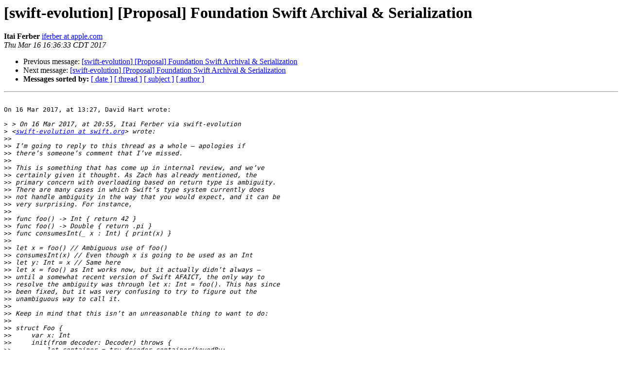

--- FILE ---
content_type: text/html; charset=UTF-8
request_url: https://lists.swift.org/pipermail/swift-evolution/Week-of-Mon-20170313/033968.html
body_size: 5602
content:
<!DOCTYPE HTML PUBLIC "-//W3C//DTD HTML 4.01 Transitional//EN">
<HTML>
 <HEAD>
   <TITLE> [swift-evolution] [Proposal] Foundation Swift Archival &amp; Serialization
   </TITLE>
   <LINK REL="Index" HREF="index.html" >
   <LINK REL="made" HREF="mailto:swift-evolution%40swift.org?Subject=Re:%20Re%3A%20%5Bswift-evolution%5D%20%5BProposal%5D%20Foundation%20Swift%20Archival%20%26%0A%20Serialization&In-Reply-To=%3CEDAD0142-B120-413F-B7BC-8E41370D8F32%40apple.com%3E">
   <META NAME="robots" CONTENT="index,nofollow">
   <style type="text/css">
       pre {
           white-space: pre-wrap;       /* css-2.1, curent FF, Opera, Safari */
           }
   </style>
   <META http-equiv="Content-Type" content="text/html; charset=utf-8">
   <LINK REL="Previous"  HREF="033958.html">
   <LINK REL="Next"  HREF="033991.html">
 </HEAD>
 <BODY BGCOLOR="#ffffff">
   <H1>[swift-evolution] [Proposal] Foundation Swift Archival &amp; Serialization</H1>
    <B>Itai Ferber</B> 
    <A HREF="mailto:swift-evolution%40swift.org?Subject=Re:%20Re%3A%20%5Bswift-evolution%5D%20%5BProposal%5D%20Foundation%20Swift%20Archival%20%26%0A%20Serialization&In-Reply-To=%3CEDAD0142-B120-413F-B7BC-8E41370D8F32%40apple.com%3E"
       TITLE="[swift-evolution] [Proposal] Foundation Swift Archival &amp; Serialization">iferber at apple.com
       </A><BR>
    <I>Thu Mar 16 16:36:33 CDT 2017</I>
    <P><UL>
        <LI>Previous message: <A HREF="033958.html">[swift-evolution] [Proposal] Foundation Swift Archival &amp; Serialization
</A></li>
        <LI>Next message: <A HREF="033991.html">[swift-evolution] [Proposal] Foundation Swift Archival &amp;	Serialization
</A></li>
         <LI> <B>Messages sorted by:</B> 
              <a href="date.html#33968">[ date ]</a>
              <a href="thread.html#33968">[ thread ]</a>
              <a href="subject.html#33968">[ subject ]</a>
              <a href="author.html#33968">[ author ]</a>
         </LI>
       </UL>
    <HR>  
<!--beginarticle-->
<PRE>

On 16 Mar 2017, at 13:27, David Hart wrote:

&gt;<i> &gt; On 16 Mar 2017, at 20:55, Itai Ferber via swift-evolution 
</I>&gt;<i> &lt;<A HREF="https://lists.swift.org/mailman/listinfo/swift-evolution">swift-evolution at swift.org</A>&gt; wrote:
</I>&gt;&gt;<i>
</I>&gt;&gt;<i> I’m going to reply to this thread as a whole — apologies if 
</I>&gt;&gt;<i> there’s someone’s comment that I’ve missed.
</I>&gt;&gt;<i>
</I>&gt;&gt;<i> This is something that has come up in internal review, and we’ve 
</I>&gt;&gt;<i> certainly given it thought. As Zach has already mentioned, the 
</I>&gt;&gt;<i> primary concern with overloading based on return type is ambiguity.
</I>&gt;&gt;<i> There are many cases in which Swift’s type system currently does 
</I>&gt;&gt;<i> not handle ambiguity in the way that you would expect, and it can be 
</I>&gt;&gt;<i> very surprising. For instance,
</I>&gt;&gt;<i>
</I>&gt;&gt;<i> func foo() -&gt; Int { return 42 }
</I>&gt;&gt;<i> func foo() -&gt; Double { return .pi }
</I>&gt;&gt;<i> func consumesInt(_ x : Int) { print(x) }
</I>&gt;&gt;<i>
</I>&gt;&gt;<i> let x = foo() // Ambiguous use of foo()
</I>&gt;&gt;<i> consumesInt(x) // Even though x is going to be used as an Int
</I>&gt;&gt;<i> let y: Int = x // Same here
</I>&gt;&gt;<i> let x = foo() as Int works now, but it actually didn’t always — 
</I>&gt;&gt;<i> until a somewhat recent version of Swift AFAICT, the only way to 
</I>&gt;&gt;<i> resolve the ambiguity was through let x: Int = foo(). This has since 
</I>&gt;&gt;<i> been fixed, but it was very confusing to try to figure out the 
</I>&gt;&gt;<i> unambiguous way to call it.
</I>&gt;&gt;<i>
</I>&gt;&gt;<i> Keep in mind that this isn’t an unreasonable thing to want to do:
</I>&gt;&gt;<i>
</I>&gt;&gt;<i> struct Foo {
</I>&gt;&gt;<i>     var x: Int
</I>&gt;&gt;<i>     init(from decoder: Decoder) throws {
</I>&gt;&gt;<i>         let container = try decoder.container(keyedBy: 
</I>&gt;&gt;<i> CodingKeys.self)
</I>&gt;&gt;<i>
</I>&gt;&gt;<i>         // Want to process an element before it’s assigned.
</I>&gt;&gt;<i>         let x = container.decode(forKey: .x) // Ambiguous call
</I>&gt;&gt;<i>
</I>&gt;&gt;<i>         // Or whatever.
</I>&gt;&gt;<i>         if x &lt; 0 {
</I>&gt;&gt;<i>             self.x = x + 100
</I>&gt;&gt;<i>         else {
</I>&gt;&gt;<i>             self.x = x * 200
</I>&gt;&gt;<i>         }
</I>&gt;&gt;<i>     }
</I>&gt;&gt;<i> }
</I>&gt;&gt;<i> You can write let x: Int = container.decode(…) or let x = 
</I>&gt;&gt;<i> container.decode(…) as Int, but this isn’t always intuitive.
</I>&gt;&gt;<i>
</I>&gt;<i> That’s where I disagree. Let me try to prove my point:
</I>&gt;<i>
</I>&gt;<i> You bring up the example of having to store the decoded value in a 
</I>&gt;<i> variable before setting it to a typed property. But its also not 
</I>&gt;<i> unreasonable to want to do the same thing when encoding the value, 
</I>&gt;<i> possibly storing it into a different type. If we follow that argument, 
</I>&gt;<i> its also not very intuitive to have to do
</I>&gt;<i>
</I>&gt;<i> container.encode(x as Double, forKey: .x).
</I>&gt;<i>
</I>&gt;<i> Wouldn’t that be an argument to have an API like this:
</I>&gt;<i>
</I>&gt;<i> func encode&lt;T&gt;(_ value: Data?, forKey key: Key, as type: T.Type) 
</I>&gt;<i> throws
</I>I don’t agree that these are equivalent cases.

Here, for an `as` cast to be valid, the type of `x` must be an 
existential (I’m guessing `Any`).
The original `container.encode(x, forKey: .x)` call is not ambiguous 
because `x` has no type, but rather because the type of `x` does not 
match any of the overloads. You would get the same error as if you wrote

```swift
struct NonCodableFoo {}
let x = NonCodableFoo()
container.encode(x, forKey: .x)
```

You have to convert the type to something that fits one of the 
overloads.

On encode, there cannot be any true ambiguity because it’s not 
possible to satisfy more than one of these concrete overloads. You 
cannot have a thing with a type which would satisfy both, say, `Int` and 
`Double`.

&gt;<i> I would argue that type inference is a core feature in Swift and that 
</I>&gt;<i> we should embrace it. I believe that in most cases the return value of 
</I>&gt;<i> encode will be stored into a typed property and type inference will do 
</I>&gt;<i> the right thing. In the few cases where the type has to be enforced, 
</I>&gt;<i> the patterns you mention above are not weird syntax; they are used and 
</I>&gt;<i> useful all over Swift:
</I>Sure, but I think these cases are not equivalent.

&gt;<i> let cgFloat: CGFloat = 42
</I>42 has a default value of `Int`, but since `CGFloat` is 
`ExpressibleByIntLiteral`, this becomes the equivalent of writing `let 
cfFloat = CGFloat(42)`, which would not be ambiguous without the 
`CGFloat()`; you would just get an `Int`.

With `let x = container.decode(forKey: .x)`, has _has no type_ unless 
otherwise specified.

&gt;<i> let pi = 3.14159265359 as Float
</I>Same here, but with `Double` instead of `Int`, and `Float` instead of 
`CGFloat`…

&gt;<i> let person = factory.get&lt;Person&gt;() // potential feature in Generics 
</I>&gt;<i> Manifesto
</I>This isn’t type inference. This is type specification, which is 
exactly what we are trying to do. At the moment, explicit type 
specification has a different syntax: passing a metatype as an argument.

If this feature were available, this is what we would use.

&gt;<i> The way I think about it is that the type argument is already there as 
</I>&gt;<i> a generic parameter. Adding an extra argument that needs to be 
</I>&gt;<i> explicitly given on every single call feels like unneeded verbosity to 
</I>&gt;<i> me.
</I>For consideration: why does `let person = factory.get&lt;Person&gt;()` seem 
reasonable, but `let person = factory.get(Person.self)` does not?

&gt;&gt;<i> Consider also that the metatype would also be necessary for 
</I>&gt;&gt;<i> decode&lt;Value : Codable&gt;(_ type: Value.Type, forKey: Key) -&gt; Value 
</I>&gt;&gt;<i> because the return value of that certainly could be ambiguous in many 
</I>&gt;&gt;<i> cases.
</I>&gt;&gt;<i>
</I>&gt;&gt;<i> Finally, the metatype arg allows you to express the following 
</I>&gt;&gt;<i> succinctly: let v: SuperClass = container.decode(SubClass.self, 
</I>&gt;&gt;<i> forKey: .v).
</I>&gt;&gt;<i>
</I>&gt;&gt;<i> In the general case (decode&lt;Value : Codable&gt;) we would need the 
</I>&gt;&gt;<i> metatype to avoid ambiguity. It’s not strictly necessary for 
</I>&gt;&gt;<i> primitive types, but helps in the case of ambiguity, and solves the 
</I>&gt;&gt;<i> conceptual overhead of &quot;Why do I specify the type sometimes but not 
</I>&gt;&gt;<i> others? Why are some of these types special? Should I always provide 
</I>&gt;&gt;<i> the type? Why wouldn’t I?&quot;
</I>&gt;&gt;<i>
</I>&gt;&gt;<i> Matthew offered func decode&lt;T&gt;(_ key: Key, as type: T.Type = T.self) 
</I>&gt;&gt;<i> throws -&gt; T which looks appealing, but:
</I>&gt;&gt;<i>
</I>&gt;&gt;<i> Doesn’t help resolve the ambiguity either
</I>&gt;&gt;<i> Allows for 3 ways of expressing the same thing (let x: Int = 
</I>&gt;&gt;<i> decode(key), let x = decode(key) as Int, and let x = decode(key, as: 
</I>&gt;&gt;<i> Int.self))
</I>&gt;&gt;<i> The cognitive overhead of figuring out all of the ambiguity goes away 
</I>&gt;&gt;<i> when we’re consistent everywhere.
</I>&gt;&gt;<i> FWIW, too, I am not convinced that Foundation should add API just 
</I>&gt;&gt;<i> because 3rd parties will add it.
</I>&gt;&gt;<i>
</I>&gt;<i> Agreed. Foundation should not add API just because 3rd parties do it. 
</I>&gt;<i> But 3rd parties should not be dismissed entirely nonetheless. They are 
</I>&gt;<i> a good breeding ground for ideas to spawn and shape Swift in 
</I>&gt;<i> interesting ways.
</I>True. I don’t want to seem dismissive of third parties here. The 
limitations that we operate within are more conservative than those 
third parties tend to work within; we would prefer to offer consistency 
over concision.

&gt;&gt;<i> The ambiguity in the general case cannot be solved by wrappers, and I 
</I>&gt;&gt;<i> would prefer to provide one simple, consistent solution; if 3rd 
</I>&gt;&gt;<i> parties would like to add wrappers for their own sake, then I 
</I>&gt;&gt;<i> certainly encourage that.
</I>&gt;&gt;<i>
</I>&gt;&gt;<i> On 16 Mar 2017, at 11:46, Matthew Johnson via swift-evolution wrote:
</I>&gt;&gt;<i>
</I>&gt;&gt;<i>
</I>&gt;&gt;<i>
</I>&gt;&gt;&gt;<i> On Mar 16, 2017, at 1:34 PM, Zach Waldowski via swift-evolution 
</I>&gt;&gt;&gt;<i> &lt;<A HREF="https://lists.swift.org/mailman/listinfo/swift-evolution">swift-evolution at swift.org</A> &lt;mailto:<A HREF="https://lists.swift.org/mailman/listinfo/swift-evolution">swift-evolution at swift.org</A>&gt;&gt; 
</I>&gt;&gt;&gt;<i> wrote:
</I>&gt;&gt;&gt;<i>
</I>&gt;&gt;&gt;<i> On Thu, Mar 16, 2017, at 02:23 PM, Matthew Johnson via 
</I>&gt;&gt;&gt;<i> swift-evolution wrote:
</I>&gt;&gt;&gt;&gt;<i> I don’t have an example but I don’t see a problem either.  
</I>&gt;&gt;&gt;&gt;<i> There are two options for specifying the return type manually.  We 
</I>&gt;&gt;&gt;&gt;<i> can use the signature you used above and use `as` to specify the 
</I>&gt;&gt;&gt;&gt;<i> expected type:
</I>&gt;&gt;&gt;&gt;<i>
</I>&gt;&gt;&gt;&gt;<i> let i = decode(.myKey) as Int
</I>&gt;&gt;&gt;<i>
</I>&gt;&gt;&gt;<i> The awkwardness of this syntax is exactly what I'm referring to. 
</I>&gt;&gt;&gt;<i> Would a beginner know to use &quot;as Int&quot; or &quot;: Int&quot;? Why would they? 
</I>&gt;&gt;&gt;<i> The &quot;prettiness&quot; of the simple case doesn't make up for how 
</I>&gt;&gt;&gt;<i> difficult it is to understand and fix its failure cases.
</I>&gt;&gt;&gt;<i>
</I>&gt;&gt;&gt;<i> Any official Swift or Foundation API shouldn't, or shouldn't need 
</I>&gt;&gt;&gt;<i> to, make use of &quot;tricky&quot; syntax.
</I>&gt;&gt;<i>
</I>&gt;&gt;<i> I don’t think this is especially tricky.  Nevertheless, we can 
</I>&gt;&gt;<i> avoid requiring this syntax by moving the type argument to the end 
</I>&gt;&gt;<i> and providing a default.  But I think return type inference is worth 
</I>&gt;&gt;<i> supporting.  It has become widely adopted by the community already in 
</I>&gt;&gt;<i> this use case.
</I>&gt;&gt;<i>
</I>&gt;&gt;&gt;<i>
</I>&gt;&gt;&gt;&gt;<i> If we don’t support this in Foundation we will continue to see 
</I>&gt;&gt;&gt;&gt;<i> 3rd party libraries that do this.
</I>&gt;&gt;&gt;<i>
</I>&gt;&gt;&gt;<i> The proposal's been out for less than 24 hours, is it really 
</I>&gt;&gt;&gt;<i> productive to already be taking our ball and go home over such a 
</I>&gt;&gt;&gt;<i> minor thing?
</I>&gt;&gt;<i>
</I>&gt;&gt;<i> I don’t think that’s what I’m doing at all.  This is a 
</I>&gt;&gt;<i> fantastic proposal.  I’m still working through it and writing up my 
</I>&gt;&gt;<i> more detailed thoughts.
</I>&gt;&gt;<i>
</I>&gt;&gt;<i> That said, as with many (most?) first drafts, there is room for 
</I>&gt;&gt;<i> improvement.  I think it’s worth pointing out the syntax that many 
</I>&gt;&gt;<i> of us would like to use for decoding and at least considering 
</I>&gt;&gt;<i> including it in the proposal.  If the answer is that it’s trivial 
</I>&gt;&gt;<i> for those who want to use subscripts to write the wrappers for return 
</I>&gt;&gt;<i> type inference and / or subscripts themselves that’s ok.  But 
</I>&gt;&gt;<i> it’s a fair topic for discussion and should at least be addressed 
</I>&gt;&gt;<i> as an alternative that was rejected for a specific reason.
</I>&gt;&gt;<i>
</I>&gt;&gt;&gt;<i>
</I>&gt;&gt;&gt;<i> Zach Waldowski
</I>&gt;&gt;&gt;<i> <A HREF="https://lists.swift.org/mailman/listinfo/swift-evolution">zach at waldowski.me</A> &lt;mailto:<A HREF="https://lists.swift.org/mailman/listinfo/swift-evolution">zach at waldowski.me</A>&gt;
</I>&gt;&gt;&gt;<i>
</I>&gt;&gt;&gt;<i>
</I>&gt;&gt;&gt;<i>
</I>&gt;&gt;&gt;<i>
</I>&gt;&gt;&gt;<i> _______________________________________________
</I>&gt;&gt;&gt;<i> swift-evolution mailing list
</I>&gt;&gt;&gt;<i> <A HREF="https://lists.swift.org/mailman/listinfo/swift-evolution">swift-evolution at swift.org</A> &lt;mailto:<A HREF="https://lists.swift.org/mailman/listinfo/swift-evolution">swift-evolution at swift.org</A>&gt;
</I>&gt;&gt;&gt;<i> <A HREF="https://lists.swift.org/mailman/listinfo/swift-evolution">https://lists.swift.org/mailman/listinfo/swift-evolution</A>
</I>&gt;&gt;<i>
</I>&gt;&gt;<i> _______________________________________________
</I>&gt;&gt;<i> swift-evolution mailing list
</I>&gt;&gt;<i> <A HREF="https://lists.swift.org/mailman/listinfo/swift-evolution">swift-evolution at swift.org</A>
</I>&gt;&gt;<i> <A HREF="https://lists.swift.org/mailman/listinfo/swift-evolution">https://lists.swift.org/mailman/listinfo/swift-evolution</A> 
</I>&gt;&gt;<i> &lt;<A HREF="https://lists.swift.org/mailman/listinfo/swift-evolution">https://lists.swift.org/mailman/listinfo/swift-evolution</A>&gt;
</I>&gt;&gt;<i> _______________________________________________
</I>&gt;&gt;<i> swift-evolution mailing list
</I>&gt;&gt;<i> <A HREF="https://lists.swift.org/mailman/listinfo/swift-evolution">swift-evolution at swift.org</A>
</I>&gt;&gt;<i> <A HREF="https://lists.swift.org/mailman/listinfo/swift-evolution">https://lists.swift.org/mailman/listinfo/swift-evolution</A>
</I>

-------------- next part --------------
An HTML attachment was scrubbed...
URL: &lt;<A HREF="https://lists.swift.org/pipermail/swift-evolution/attachments/20170316/9698733d/attachment.html">https://lists.swift.org/pipermail/swift-evolution/attachments/20170316/9698733d/attachment.html</A>&gt;
</PRE>





































<!--endarticle-->
    <HR>
    <P><UL>
        <!--threads-->
	<LI>Previous message: <A HREF="033958.html">[swift-evolution] [Proposal] Foundation Swift Archival &amp; Serialization
</A></li>
	<LI>Next message: <A HREF="033991.html">[swift-evolution] [Proposal] Foundation Swift Archival &amp;	Serialization
</A></li>
         <LI> <B>Messages sorted by:</B> 
              <a href="date.html#33968">[ date ]</a>
              <a href="thread.html#33968">[ thread ]</a>
              <a href="subject.html#33968">[ subject ]</a>
              <a href="author.html#33968">[ author ]</a>
         </LI>
       </UL>

<hr>
<a href="https://lists.swift.org/mailman/listinfo/swift-evolution">More information about the swift-evolution
mailing list</a><br>
</body></html>
